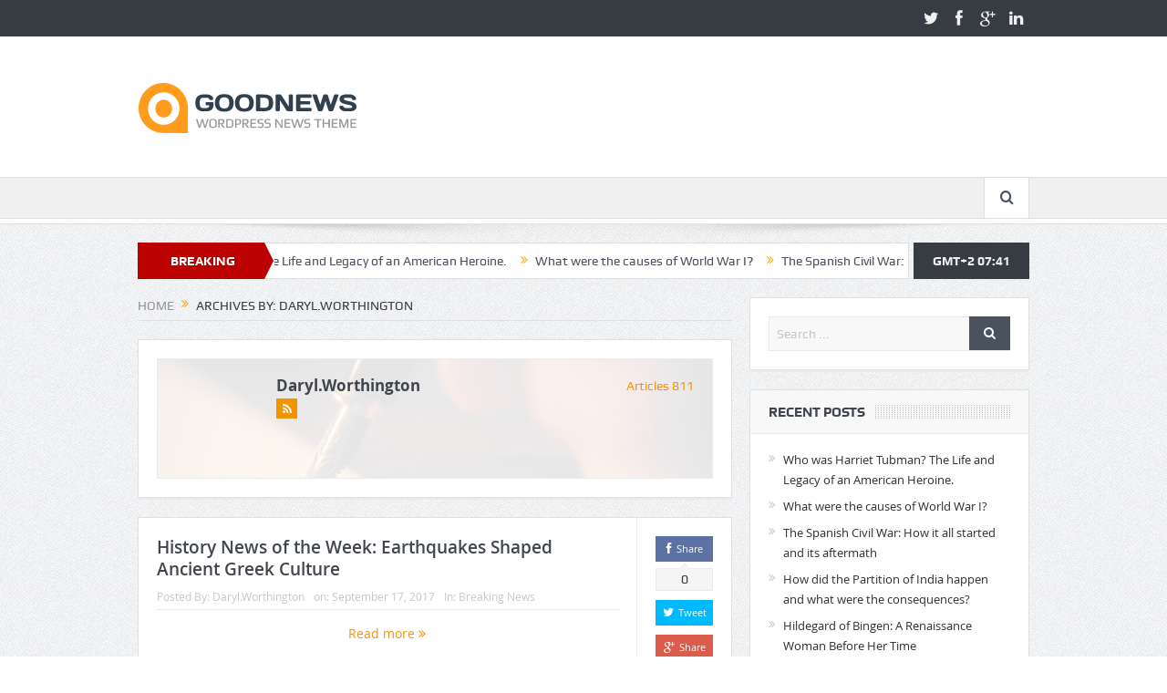

--- FILE ---
content_type: text/html; charset=UTF-8
request_url: https://www.newhistorian.com/author/daryl-worthington/page/4/
body_size: 13350
content:
<!DOCTYPE html>
<!--[if lt IE 7]>      <html class="no-js lt-ie9 lt-ie8 lt-ie7" lang="en-US"> <![endif]-->
<!--[if IE 7]>         <html class="no-js lt-ie9 lt-ie8" lang="en-US"> <![endif]-->
<!--[if IE 8]>         <html class="no-js lt-ie9" lang="en-US"> <![endif]-->
<!--[if gt IE 8]><!--> <html class="no-js" lang="en-US"> <!--<![endif]-->
    <head>
	<meta charset="UTF-8" />
        <meta http-equiv="X-UA-Compatible" content="IE=edge,chrome=1">
	<title>Daryl.Worthington, Author at New Historian - Page 4 of 82</title>
	<link rel="profile" href="http://gmpg.org/xfn/11">
	<link rel="pingback" href="https://www.newhistorian.com/xmlrpc.php">

<meta name="viewport" content="width=device-width, initial-scale=1, maximum-scale=1">
<link rel="shortcut icon" href="" />
<link rel="apple-touch-icon" href="https://www.newhistorian.com/wp-content/themes/goodnews5/apple-touch-icon-precomposed.png" />

<link rel="pingback" href="https://www.newhistorian.com/xmlrpc.php" />
        <!--[if lt IE 9]>
	<script src="https://www.newhistorian.com/wp-content/themes/goodnews5/framework/helpers/js/html5.js"></script>
	<script src="https://www.newhistorian.com/wp-content/themes/goodnews5/framework/helpers/js/IE9.js"></script>
	<![endif]-->
	<meta name='robots' content='index, follow, max-image-preview:large, max-snippet:-1, max-video-preview:-1' />

	<!-- This site is optimized with the Yoast SEO plugin v20.2.1 - https://yoast.com/wordpress/plugins/seo/ -->
	<link rel="canonical" href="https://www.newhistorian.com/author/daryl-worthington/page/4/" />
	<link rel="prev" href="https://www.newhistorian.com/author/daryl-worthington/page/3/" />
	<link rel="next" href="https://www.newhistorian.com/author/daryl-worthington/page/5/" />
	<meta property="og:locale" content="en_US" />
	<meta property="og:type" content="profile" />
	<meta property="og:title" content="Daryl.Worthington, Author at New Historian - Page 4 of 82" />
	<meta property="og:url" content="https://www.newhistorian.com/author/daryl-worthington/" />
	<meta property="og:site_name" content="New Historian" />
	<meta property="og:image" content="https://secure.gravatar.com/avatar/?s=500&d=mm&r=g" />
	<meta name="twitter:card" content="summary_large_image" />
	<script type="application/ld+json" class="yoast-schema-graph">{"@context":"https://schema.org","@graph":[{"@type":"ProfilePage","@id":"https://www.newhistorian.com/author/daryl-worthington/","url":"https://www.newhistorian.com/author/daryl-worthington/page/4/","name":"Daryl.Worthington, Author at New Historian - Page 4 of 82","isPartOf":{"@id":"https://www.newhistorian.com/#website"},"primaryImageOfPage":{"@id":"https://www.newhistorian.com/author/daryl-worthington/page/4/#primaryimage"},"image":{"@id":"https://www.newhistorian.com/author/daryl-worthington/page/4/#primaryimage"},"thumbnailUrl":"https://www.newhistorian.com/wp-content/uploads/2017/09/721-Grece-1.jpg","breadcrumb":{"@id":"https://www.newhistorian.com/author/daryl-worthington/page/4/#breadcrumb"},"inLanguage":"en-US","potentialAction":[{"@type":"ReadAction","target":["https://www.newhistorian.com/author/daryl-worthington/page/4/"]}]},{"@type":"ImageObject","inLanguage":"en-US","@id":"https://www.newhistorian.com/author/daryl-worthington/page/4/#primaryimage","url":"https://www.newhistorian.com/wp-content/uploads/2017/09/721-Grece-1.jpg","contentUrl":"https://www.newhistorian.com/wp-content/uploads/2017/09/721-Grece-1.jpg","width":800,"height":536,"caption":""},{"@type":"BreadcrumbList","@id":"https://www.newhistorian.com/author/daryl-worthington/page/4/#breadcrumb","itemListElement":[{"@type":"ListItem","position":1,"name":"Home","item":"https://www.newhistorian.com/"},{"@type":"ListItem","position":2,"name":"Archives for Daryl.Worthington"}]},{"@type":"WebSite","@id":"https://www.newhistorian.com/#website","url":"https://www.newhistorian.com/","name":"New Historian","description":"Just another WordPress site","potentialAction":[{"@type":"SearchAction","target":{"@type":"EntryPoint","urlTemplate":"https://www.newhistorian.com/?s={search_term_string}"},"query-input":"required name=search_term_string"}],"inLanguage":"en-US"},{"@type":"Person","@id":"https://www.newhistorian.com/#/schema/person/58c265bc8b8581101018edd83a60afef","name":"Daryl.Worthington","image":{"@type":"ImageObject","inLanguage":"en-US","@id":"https://www.newhistorian.com/#/schema/person/image/","url":"https://secure.gravatar.com/avatar/?s=96&d=mm&r=g","contentUrl":"https://secure.gravatar.com/avatar/?s=96&d=mm&r=g","caption":"Daryl.Worthington"},"mainEntityOfPage":{"@id":"https://www.newhistorian.com/author/daryl-worthington/"}}]}</script>
	<!-- / Yoast SEO plugin. -->


<link rel='dns-prefetch' href='//www.newhistorian.com' />
<link rel="alternate" type="application/rss+xml" title="New Historian &raquo; Feed" href="https://www.newhistorian.com/feed/" />
<link rel="alternate" type="application/rss+xml" title="New Historian &raquo; Comments Feed" href="https://www.newhistorian.com/comments/feed/" />
<link rel="alternate" type="application/rss+xml" title="New Historian &raquo; Posts by Daryl.Worthington Feed" href="https://www.newhistorian.com/author/daryl-worthington/feed/" />
<script type="text/javascript">
window._wpemojiSettings = {"baseUrl":"https:\/\/s.w.org\/images\/core\/emoji\/14.0.0\/72x72\/","ext":".png","svgUrl":"https:\/\/s.w.org\/images\/core\/emoji\/14.0.0\/svg\/","svgExt":".svg","source":{"concatemoji":"https:\/\/www.newhistorian.com\/wp-includes\/js\/wp-emoji-release.min.js?ver=6.1.4"}};
/*! This file is auto-generated */
!function(e,a,t){var n,r,o,i=a.createElement("canvas"),p=i.getContext&&i.getContext("2d");function s(e,t){var a=String.fromCharCode,e=(p.clearRect(0,0,i.width,i.height),p.fillText(a.apply(this,e),0,0),i.toDataURL());return p.clearRect(0,0,i.width,i.height),p.fillText(a.apply(this,t),0,0),e===i.toDataURL()}function c(e){var t=a.createElement("script");t.src=e,t.defer=t.type="text/javascript",a.getElementsByTagName("head")[0].appendChild(t)}for(o=Array("flag","emoji"),t.supports={everything:!0,everythingExceptFlag:!0},r=0;r<o.length;r++)t.supports[o[r]]=function(e){if(p&&p.fillText)switch(p.textBaseline="top",p.font="600 32px Arial",e){case"flag":return s([127987,65039,8205,9895,65039],[127987,65039,8203,9895,65039])?!1:!s([55356,56826,55356,56819],[55356,56826,8203,55356,56819])&&!s([55356,57332,56128,56423,56128,56418,56128,56421,56128,56430,56128,56423,56128,56447],[55356,57332,8203,56128,56423,8203,56128,56418,8203,56128,56421,8203,56128,56430,8203,56128,56423,8203,56128,56447]);case"emoji":return!s([129777,127995,8205,129778,127999],[129777,127995,8203,129778,127999])}return!1}(o[r]),t.supports.everything=t.supports.everything&&t.supports[o[r]],"flag"!==o[r]&&(t.supports.everythingExceptFlag=t.supports.everythingExceptFlag&&t.supports[o[r]]);t.supports.everythingExceptFlag=t.supports.everythingExceptFlag&&!t.supports.flag,t.DOMReady=!1,t.readyCallback=function(){t.DOMReady=!0},t.supports.everything||(n=function(){t.readyCallback()},a.addEventListener?(a.addEventListener("DOMContentLoaded",n,!1),e.addEventListener("load",n,!1)):(e.attachEvent("onload",n),a.attachEvent("onreadystatechange",function(){"complete"===a.readyState&&t.readyCallback()})),(e=t.source||{}).concatemoji?c(e.concatemoji):e.wpemoji&&e.twemoji&&(c(e.twemoji),c(e.wpemoji)))}(window,document,window._wpemojiSettings);
</script>
<style type="text/css">
img.wp-smiley,
img.emoji {
	display: inline !important;
	border: none !important;
	box-shadow: none !important;
	height: 1em !important;
	width: 1em !important;
	margin: 0 0.07em !important;
	vertical-align: -0.1em !important;
	background: none !important;
	padding: 0 !important;
}
</style>
	<link rel='stylesheet' id='layerslider-css' href='https://www.newhistorian.com/wp-content/plugins/LayerSlider/static/layerslider/css/layerslider.css?ver=6.7.6' type='text/css' media='all' />
<link rel='stylesheet' id='wp-block-library-css' href='https://www.newhistorian.com/wp-includes/css/dist/block-library/style.min.css?ver=6.1.4' type='text/css' media='all' />
<link rel='stylesheet' id='classic-theme-styles-css' href='https://www.newhistorian.com/wp-includes/css/classic-themes.min.css?ver=1' type='text/css' media='all' />
<style id='global-styles-inline-css' type='text/css'>
body{--wp--preset--color--black: #000000;--wp--preset--color--cyan-bluish-gray: #abb8c3;--wp--preset--color--white: #ffffff;--wp--preset--color--pale-pink: #f78da7;--wp--preset--color--vivid-red: #cf2e2e;--wp--preset--color--luminous-vivid-orange: #ff6900;--wp--preset--color--luminous-vivid-amber: #fcb900;--wp--preset--color--light-green-cyan: #7bdcb5;--wp--preset--color--vivid-green-cyan: #00d084;--wp--preset--color--pale-cyan-blue: #8ed1fc;--wp--preset--color--vivid-cyan-blue: #0693e3;--wp--preset--color--vivid-purple: #9b51e0;--wp--preset--gradient--vivid-cyan-blue-to-vivid-purple: linear-gradient(135deg,rgba(6,147,227,1) 0%,rgb(155,81,224) 100%);--wp--preset--gradient--light-green-cyan-to-vivid-green-cyan: linear-gradient(135deg,rgb(122,220,180) 0%,rgb(0,208,130) 100%);--wp--preset--gradient--luminous-vivid-amber-to-luminous-vivid-orange: linear-gradient(135deg,rgba(252,185,0,1) 0%,rgba(255,105,0,1) 100%);--wp--preset--gradient--luminous-vivid-orange-to-vivid-red: linear-gradient(135deg,rgba(255,105,0,1) 0%,rgb(207,46,46) 100%);--wp--preset--gradient--very-light-gray-to-cyan-bluish-gray: linear-gradient(135deg,rgb(238,238,238) 0%,rgb(169,184,195) 100%);--wp--preset--gradient--cool-to-warm-spectrum: linear-gradient(135deg,rgb(74,234,220) 0%,rgb(151,120,209) 20%,rgb(207,42,186) 40%,rgb(238,44,130) 60%,rgb(251,105,98) 80%,rgb(254,248,76) 100%);--wp--preset--gradient--blush-light-purple: linear-gradient(135deg,rgb(255,206,236) 0%,rgb(152,150,240) 100%);--wp--preset--gradient--blush-bordeaux: linear-gradient(135deg,rgb(254,205,165) 0%,rgb(254,45,45) 50%,rgb(107,0,62) 100%);--wp--preset--gradient--luminous-dusk: linear-gradient(135deg,rgb(255,203,112) 0%,rgb(199,81,192) 50%,rgb(65,88,208) 100%);--wp--preset--gradient--pale-ocean: linear-gradient(135deg,rgb(255,245,203) 0%,rgb(182,227,212) 50%,rgb(51,167,181) 100%);--wp--preset--gradient--electric-grass: linear-gradient(135deg,rgb(202,248,128) 0%,rgb(113,206,126) 100%);--wp--preset--gradient--midnight: linear-gradient(135deg,rgb(2,3,129) 0%,rgb(40,116,252) 100%);--wp--preset--duotone--dark-grayscale: url('#wp-duotone-dark-grayscale');--wp--preset--duotone--grayscale: url('#wp-duotone-grayscale');--wp--preset--duotone--purple-yellow: url('#wp-duotone-purple-yellow');--wp--preset--duotone--blue-red: url('#wp-duotone-blue-red');--wp--preset--duotone--midnight: url('#wp-duotone-midnight');--wp--preset--duotone--magenta-yellow: url('#wp-duotone-magenta-yellow');--wp--preset--duotone--purple-green: url('#wp-duotone-purple-green');--wp--preset--duotone--blue-orange: url('#wp-duotone-blue-orange');--wp--preset--font-size--small: 13px;--wp--preset--font-size--medium: 20px;--wp--preset--font-size--large: 36px;--wp--preset--font-size--x-large: 42px;--wp--preset--spacing--20: 0.44rem;--wp--preset--spacing--30: 0.67rem;--wp--preset--spacing--40: 1rem;--wp--preset--spacing--50: 1.5rem;--wp--preset--spacing--60: 2.25rem;--wp--preset--spacing--70: 3.38rem;--wp--preset--spacing--80: 5.06rem;}:where(.is-layout-flex){gap: 0.5em;}body .is-layout-flow > .alignleft{float: left;margin-inline-start: 0;margin-inline-end: 2em;}body .is-layout-flow > .alignright{float: right;margin-inline-start: 2em;margin-inline-end: 0;}body .is-layout-flow > .aligncenter{margin-left: auto !important;margin-right: auto !important;}body .is-layout-constrained > .alignleft{float: left;margin-inline-start: 0;margin-inline-end: 2em;}body .is-layout-constrained > .alignright{float: right;margin-inline-start: 2em;margin-inline-end: 0;}body .is-layout-constrained > .aligncenter{margin-left: auto !important;margin-right: auto !important;}body .is-layout-constrained > :where(:not(.alignleft):not(.alignright):not(.alignfull)){max-width: var(--wp--style--global--content-size);margin-left: auto !important;margin-right: auto !important;}body .is-layout-constrained > .alignwide{max-width: var(--wp--style--global--wide-size);}body .is-layout-flex{display: flex;}body .is-layout-flex{flex-wrap: wrap;align-items: center;}body .is-layout-flex > *{margin: 0;}:where(.wp-block-columns.is-layout-flex){gap: 2em;}.has-black-color{color: var(--wp--preset--color--black) !important;}.has-cyan-bluish-gray-color{color: var(--wp--preset--color--cyan-bluish-gray) !important;}.has-white-color{color: var(--wp--preset--color--white) !important;}.has-pale-pink-color{color: var(--wp--preset--color--pale-pink) !important;}.has-vivid-red-color{color: var(--wp--preset--color--vivid-red) !important;}.has-luminous-vivid-orange-color{color: var(--wp--preset--color--luminous-vivid-orange) !important;}.has-luminous-vivid-amber-color{color: var(--wp--preset--color--luminous-vivid-amber) !important;}.has-light-green-cyan-color{color: var(--wp--preset--color--light-green-cyan) !important;}.has-vivid-green-cyan-color{color: var(--wp--preset--color--vivid-green-cyan) !important;}.has-pale-cyan-blue-color{color: var(--wp--preset--color--pale-cyan-blue) !important;}.has-vivid-cyan-blue-color{color: var(--wp--preset--color--vivid-cyan-blue) !important;}.has-vivid-purple-color{color: var(--wp--preset--color--vivid-purple) !important;}.has-black-background-color{background-color: var(--wp--preset--color--black) !important;}.has-cyan-bluish-gray-background-color{background-color: var(--wp--preset--color--cyan-bluish-gray) !important;}.has-white-background-color{background-color: var(--wp--preset--color--white) !important;}.has-pale-pink-background-color{background-color: var(--wp--preset--color--pale-pink) !important;}.has-vivid-red-background-color{background-color: var(--wp--preset--color--vivid-red) !important;}.has-luminous-vivid-orange-background-color{background-color: var(--wp--preset--color--luminous-vivid-orange) !important;}.has-luminous-vivid-amber-background-color{background-color: var(--wp--preset--color--luminous-vivid-amber) !important;}.has-light-green-cyan-background-color{background-color: var(--wp--preset--color--light-green-cyan) !important;}.has-vivid-green-cyan-background-color{background-color: var(--wp--preset--color--vivid-green-cyan) !important;}.has-pale-cyan-blue-background-color{background-color: var(--wp--preset--color--pale-cyan-blue) !important;}.has-vivid-cyan-blue-background-color{background-color: var(--wp--preset--color--vivid-cyan-blue) !important;}.has-vivid-purple-background-color{background-color: var(--wp--preset--color--vivid-purple) !important;}.has-black-border-color{border-color: var(--wp--preset--color--black) !important;}.has-cyan-bluish-gray-border-color{border-color: var(--wp--preset--color--cyan-bluish-gray) !important;}.has-white-border-color{border-color: var(--wp--preset--color--white) !important;}.has-pale-pink-border-color{border-color: var(--wp--preset--color--pale-pink) !important;}.has-vivid-red-border-color{border-color: var(--wp--preset--color--vivid-red) !important;}.has-luminous-vivid-orange-border-color{border-color: var(--wp--preset--color--luminous-vivid-orange) !important;}.has-luminous-vivid-amber-border-color{border-color: var(--wp--preset--color--luminous-vivid-amber) !important;}.has-light-green-cyan-border-color{border-color: var(--wp--preset--color--light-green-cyan) !important;}.has-vivid-green-cyan-border-color{border-color: var(--wp--preset--color--vivid-green-cyan) !important;}.has-pale-cyan-blue-border-color{border-color: var(--wp--preset--color--pale-cyan-blue) !important;}.has-vivid-cyan-blue-border-color{border-color: var(--wp--preset--color--vivid-cyan-blue) !important;}.has-vivid-purple-border-color{border-color: var(--wp--preset--color--vivid-purple) !important;}.has-vivid-cyan-blue-to-vivid-purple-gradient-background{background: var(--wp--preset--gradient--vivid-cyan-blue-to-vivid-purple) !important;}.has-light-green-cyan-to-vivid-green-cyan-gradient-background{background: var(--wp--preset--gradient--light-green-cyan-to-vivid-green-cyan) !important;}.has-luminous-vivid-amber-to-luminous-vivid-orange-gradient-background{background: var(--wp--preset--gradient--luminous-vivid-amber-to-luminous-vivid-orange) !important;}.has-luminous-vivid-orange-to-vivid-red-gradient-background{background: var(--wp--preset--gradient--luminous-vivid-orange-to-vivid-red) !important;}.has-very-light-gray-to-cyan-bluish-gray-gradient-background{background: var(--wp--preset--gradient--very-light-gray-to-cyan-bluish-gray) !important;}.has-cool-to-warm-spectrum-gradient-background{background: var(--wp--preset--gradient--cool-to-warm-spectrum) !important;}.has-blush-light-purple-gradient-background{background: var(--wp--preset--gradient--blush-light-purple) !important;}.has-blush-bordeaux-gradient-background{background: var(--wp--preset--gradient--blush-bordeaux) !important;}.has-luminous-dusk-gradient-background{background: var(--wp--preset--gradient--luminous-dusk) !important;}.has-pale-ocean-gradient-background{background: var(--wp--preset--gradient--pale-ocean) !important;}.has-electric-grass-gradient-background{background: var(--wp--preset--gradient--electric-grass) !important;}.has-midnight-gradient-background{background: var(--wp--preset--gradient--midnight) !important;}.has-small-font-size{font-size: var(--wp--preset--font-size--small) !important;}.has-medium-font-size{font-size: var(--wp--preset--font-size--medium) !important;}.has-large-font-size{font-size: var(--wp--preset--font-size--large) !important;}.has-x-large-font-size{font-size: var(--wp--preset--font-size--x-large) !important;}
.wp-block-navigation a:where(:not(.wp-element-button)){color: inherit;}
:where(.wp-block-columns.is-layout-flex){gap: 2em;}
.wp-block-pullquote{font-size: 1.5em;line-height: 1.6;}
</style>
<link rel='stylesheet' id='contact-form-7-css' href='https://www.newhistorian.com/wp-content/plugins/contact-form-7/includes/css/styles.css?ver=5.7.4' type='text/css' media='all' />
<link rel='stylesheet' id='rs-plugin-settings-css' href='https://www.newhistorian.com/wp-content/plugins/revslider/public/assets/css/settings.css?ver=5.4.8.1' type='text/css' media='all' />
<style id='rs-plugin-settings-inline-css' type='text/css'>
#rs-demo-id {}
</style>
<link rel='stylesheet' id='simple_responsive_stylesheet-css' href='https://www.newhistorian.com/wp-content/plugins/vc-simple-all-responsive/assets/media.css?ver=6.1.4' type='text/css' media='all' />
<link rel='stylesheet' id='plugins-css' href='https://www.newhistorian.com/wp-content/themes/goodnews5/css/plugins.css?ver=6.1.4' type='text/css' media='all' />
<link rel='stylesheet' id='main-css' href='https://www.newhistorian.com/wp-content/themes/goodnews5/css/main.css?ver=6.1.4' type='text/css' media='all' />
<link rel='stylesheet' id='responsive-css' href='https://www.newhistorian.com/wp-content/themes/goodnews5/css/media.css?ver=6.1.4' type='text/css' media='all' />
<link rel='stylesheet' id='style-css' href='https://www.newhistorian.com/wp-content/themes/goodnews5/style.css?ver=6.1.4' type='text/css' media='all' />
<script type='text/javascript' id='layerslider-greensock-js-extra'>
/* <![CDATA[ */
var LS_Meta = {"v":"6.7.6"};
/* ]]> */
</script>
<script type='text/javascript' src='https://www.newhistorian.com/wp-content/plugins/LayerSlider/static/layerslider/js/greensock.js?ver=1.19.0' id='layerslider-greensock-js'></script>
<script type='text/javascript' src='https://www.newhistorian.com/wp-includes/js/jquery/jquery.min.js?ver=3.6.1' id='jquery-core-js'></script>
<script type='text/javascript' src='https://www.newhistorian.com/wp-includes/js/jquery/jquery-migrate.min.js?ver=3.3.2' id='jquery-migrate-js'></script>
<script type='text/javascript' src='https://www.newhistorian.com/wp-content/plugins/LayerSlider/static/layerslider/js/layerslider.kreaturamedia.jquery.js?ver=6.7.6' id='layerslider-js'></script>
<script type='text/javascript' src='https://www.newhistorian.com/wp-content/plugins/LayerSlider/static/layerslider/js/layerslider.transitions.js?ver=6.7.6' id='layerslider-transitions-js'></script>
<script type='text/javascript' src='https://www.newhistorian.com/wp-content/plugins/revslider/public/assets/js/jquery.themepunch.tools.min.js?ver=5.4.8.1' id='tp-tools-js'></script>
<script type='text/javascript' src='https://www.newhistorian.com/wp-content/plugins/revslider/public/assets/js/jquery.themepunch.revolution.min.js?ver=5.4.8.1' id='revmin-js'></script>
<meta name="generator" content="Powered by LayerSlider 6.7.6 - Multi-Purpose, Responsive, Parallax, Mobile-Friendly Slider Plugin for WordPress." />
<!-- LayerSlider updates and docs at: https://layerslider.kreaturamedia.com -->
<link rel="https://api.w.org/" href="https://www.newhistorian.com/wp-json/" /><link rel="alternate" type="application/json" href="https://www.newhistorian.com/wp-json/wp/v2/users/10" /><link rel="EditURI" type="application/rsd+xml" title="RSD" href="https://www.newhistorian.com/xmlrpc.php?rsd" />
<link rel="wlwmanifest" type="application/wlwmanifest+xml" href="https://www.newhistorian.com/wp-includes/wlwmanifest.xml" />
<meta name="generator" content="WordPress 6.1.4" />
<style type="text/css">.recentcomments a{display:inline !important;padding:0 !important;margin:0 !important;}</style><meta name="generator" content="Powered by WPBakery Page Builder - drag and drop page builder for WordPress."/>
<!--[if lte IE 9]><link rel="stylesheet" type="text/css" href="https://www.newhistorian.com/wp-content/plugins/js_composer/assets/css/vc_lte_ie9.min.css" media="screen"><![endif]--><!-- There is no amphtml version available for this URL. --><meta name="generator" content="Powered by Slider Revolution 5.4.8.1 - responsive, Mobile-Friendly Slider Plugin for WordPress with comfortable drag and drop interface." />
<script type="text/javascript">function setREVStartSize(e){									
						try{ e.c=jQuery(e.c);var i=jQuery(window).width(),t=9999,r=0,n=0,l=0,f=0,s=0,h=0;
							if(e.responsiveLevels&&(jQuery.each(e.responsiveLevels,function(e,f){f>i&&(t=r=f,l=e),i>f&&f>r&&(r=f,n=e)}),t>r&&(l=n)),f=e.gridheight[l]||e.gridheight[0]||e.gridheight,s=e.gridwidth[l]||e.gridwidth[0]||e.gridwidth,h=i/s,h=h>1?1:h,f=Math.round(h*f),"fullscreen"==e.sliderLayout){var u=(e.c.width(),jQuery(window).height());if(void 0!=e.fullScreenOffsetContainer){var c=e.fullScreenOffsetContainer.split(",");if (c) jQuery.each(c,function(e,i){u=jQuery(i).length>0?u-jQuery(i).outerHeight(!0):u}),e.fullScreenOffset.split("%").length>1&&void 0!=e.fullScreenOffset&&e.fullScreenOffset.length>0?u-=jQuery(window).height()*parseInt(e.fullScreenOffset,0)/100:void 0!=e.fullScreenOffset&&e.fullScreenOffset.length>0&&(u-=parseInt(e.fullScreenOffset,0))}f=u}else void 0!=e.minHeight&&f<e.minHeight&&(f=e.minHeight);e.c.closest(".rev_slider_wrapper").css({height:f})					
						}catch(d){console.log("Failure at Presize of Slider:"+d)}						
					};</script>
<style type="text/css" title="dynamic-css" class="options-output">body{color:#8e8e8e;}</style><style type="text/css">
    
.header > .inner, .header .logo {
line-height: 154px;
height: 154px;
}
/* Category background */
</style>
<noscript><style type="text/css"> .wpb_animate_when_almost_visible { opacity: 1; }</style></noscript>    </head>
    <body class="archive paged author author-daryl-worthington author-10 paged-4 author-paged-4 right-sidebar fade-imgs-in-appear navigation_highlight_ancestor time_in_twelve_format wpb-js-composer js-comp-ver-5.6 vc_responsive" itemscope="itemscope" itemtype="http://schema.org/WebPage">
    
        <!--[if lt IE 7]>
            <p class="browsehappy">You are using an <strong>outdated</strong> browser. Please <a href="http://browsehappy.com/">upgrade your browser</a> to improve your experience.</p>
        <![endif]-->
        <div class="boxed-wrap clearfix">
	    <div id="header-wrapper">
                         <div class="topbar">
  <div class="inner">
            <div class="top-left-content">
                 
                         </div> <!--tb left-->
        <div class="top-right-content">
            		    <ul class="mom-social-icons">
                    <li class="twitter"><a target="_blank" class="vector_icon" href="#"><i class="fa-icon-twitter"></i></a></li>
        
                <li class="facebook"><a target="_blank" class="vector_icon" href="#"><i class="fa-icon-facebook "></i></a></li>        
        
                   <li class="gplus"><a target="_blank" class="vector_icon" href="#" ><i class="fa-icon-google-plus"></i></a></li>     
        
                        <li class="linkedin"><a target="_blank" class="vector_icon" href="#"><i class="fa-icon-linkedin"></i></a></li>
        
        
        
        
        

        

        
                        	
	    </ul>
                    </div> <!--tb right-->
</div>
 </div> <!--topbar-->
             <header class="header " itemscope="itemscope" itemtype="http://schema.org/WPHeader" role="banner">
                <div class="inner">
						                    <div class="logo">
					                    <a href="https://www.newhistorian.com">
		                                                    <img src="https://www.newhistorian.com/wp-content/themes/goodnews5/images/logo.png" alt="New Historian" width="241" height="60" />
                                                                                           <img class="mom_retina_logo" src="https://www.newhistorian.com/wp-content/themes/goodnews5/images/retina_logo.png" width="241" height="60" alt="New Historian" />
                                                		                    </a>

					
                    </div>
                                        <div class="header-right">
                                  		<div class="mom-e3lanat-wrap  ">
	<div class="mom-e3lanat " style="">
		<div class="mom-e3lanat-inner">
		
		</div>
	</div>	<!--Mom ads-->
	</div>
                    </div> <!--header right-->
                    
                <div class="clear"></div>
                </div>
            </header>
	    	    </div> <!--header wrap-->
                                    <nav id="navigation" itemtype="http://schema.org/SiteNavigationElement" itemscope="itemscope" role="navigation" class="dd-effect-slide ">
                <div class="navigation-inner">
                <div class="inner">
                                                            		    <div class="nav-buttons">
                                        		                        <span class="nav-button nav-search">
                        <i class="fa-icon-search"></i>
                    </span>
                    <div class="nb-inner-wrap search-wrap border-box">
                        <div class="nb-inner sw-inner">
                        <div class="search-form mom-search-form">
                            <form method="get" action="https://www.newhistorian.com">
                                <input class="sf" type="text" placeholder="Search ..." autocomplete="off" name="s">
                                <button class="button" type="submit"><i class="fa-icon-search"></i></button>
                            </form>
                            <span class="sf-loading"><img src="https://www.newhistorian.com/wp-content/themes/goodnews5/images/ajax-search-nav.gif" alt="loading..." width="16" height="16"></span>
                        </div>
                    <div class="ajax_search_results">
                    </div> <!--ajax search results-->
                    </div> <!--sw inner-->
                    </div> <!--search wrap-->
                    
        		    </div> <!--nav-buttons-->

                </div>
                </div> <!--nav inner-->
            </nav> <!--Navigation-->
            	    <div class="boxed-content-wrapper clearfix">
                        <div class="nav-shaddow"></div>
                         <div style="margin-top:-17px; margin-bottom:20px;"></div>
            
            <div class="inner">
                        
        <div class="breaking-news">
    <div class="the_ticker" >
    <div class="bn-title"><span>BREAKING NEWS</span></div>
    <div class="news-ticker " data-timeout="5000">
        <ul>
            <li><i class="fa-icon-double-angle-right"></i><a href="https://www.newhistorian.com/2019/03/19/who-was-harriet-tubman-the-life-and-legacy-of-an-american-heroine/">Who was Harriet Tubman? The Life and Legacy of an American Heroine.</a></li>
            <li><i class="fa-icon-double-angle-right"></i><a href="https://www.newhistorian.com/2019/03/11/what-were-the-causes-of-world-war-i/">What were the causes of World War I?</a></li>
            <li><i class="fa-icon-double-angle-right"></i><a href="https://www.newhistorian.com/2019/02/28/the-spanish-civil-war-how-it-all-started-and-its-aftermath/">The Spanish Civil War: How it all started and its aftermath</a></li>
            <li><i class="fa-icon-double-angle-right"></i><a href="https://www.newhistorian.com/2019/02/19/how-did-the-partition-of-india-happen-and-what-were-the-consequences/">How did the Partition of India happen and what were the consequences?</a></li>
            <li><i class="fa-icon-double-angle-right"></i><a href="https://www.newhistorian.com/2019/02/13/hildegard-of-bingen-a-renaissance-woman-before-her-time/">Hildegard of Bingen: A Renaissance Woman Before Her Time</a></li>
            <li><i class="fa-icon-double-angle-right"></i><a href="https://www.newhistorian.com/2019/02/10/what-was-watergate/">What was Watergate?</a></li>
            <li><i class="fa-icon-double-angle-right"></i><a href="https://www.newhistorian.com/2019/01/30/seeking-refuge/">Seeking Refuge: International Refugee Policy and the Holocaust</a></li>
            <li><i class="fa-icon-double-angle-right"></i><a href="https://www.newhistorian.com/2019/01/29/how-did-switzerland-stay-neutral-during-world-war-ii/">How did Switzerland stay neutral during World War II?</a></li>
            <li><i class="fa-icon-double-angle-right"></i><a href="https://www.newhistorian.com/2019/01/23/lines-in-the-sand-part-2-the-mexican-american-war/">Lines In The Sand, part 2: The Mexican-American War</a></li>
            <li><i class="fa-icon-double-angle-right"></i><a href="https://www.newhistorian.com/2019/01/21/what-is-blackbirding/">What is “blackbirding”?</a></li>
        </ul>
    </div> <!--news ticker-->
    </div>
        <span class="current_time">    GMT+2 07:41      </span>
        </div> <!--breaking news-->
            </div>
            <div class="inner">
            <div class="main_container">
            <div class="main-col">
                <div class="category-title">
                    <div class="mom_breadcrumb breadcrumb breadcrumbs"><div class="breadcrumbs-plus">
<span itemscope itemtype="http://data-vocabulary.org/Breadcrumb"><a itemprop="url" href="https://www.newhistorian.com/" class="home"><span itemprop="title">Home</span></a></span> <span class='separator'><i class="sep fa-icon-double-angle-right"></i></span> Archives by: Daryl.Worthington</div></div>                                                        </div>
                                                
					<div class="base-box">
				<div class="single-author-box" >
					            <div class="base-box single-box about-the-author">
                <div class="author_avatar"><img alt='' src='https://secure.gravatar.com/avatar/?s=80&#038;d=mm&#038;r=g' srcset='https://secure.gravatar.com/avatar/?s=160&#038;d=mm&#038;r=g 2x' class='avatar avatar-80 photo avatar-default' height='80' width='80' loading='lazy' decoding='async'/></div>
                <div class="author_desc">
                    <h3 calss="vcard author"><span class="fn"><a href="https://www.newhistorian.com/author/daryl-worthington/">Daryl.Worthington</a></span> <span class="articles-count">Articles 811 </span></h3>
        <p>
			</p>
                 <div class="mom-socials-icons author-social-icons">
        <ul>
                                                                                                   <li class="rss"><a target="_blank" href="https://www.newhistorian.com/author/daryl-worthington/feed/"><i class="fa-icon-rss"></i></a></li>
                                                                                                                                                                        </u>

        <div class="clear"></div>
    </div>

                </div>
	            <div class="clear"></div>

            </div>
				</div>
			</div>
		                
                                
                                                        <div class="base-box blog-post default-blog-post bp-vertical-share  post-8379 post type-post status-publish format-standard has-post-thumbnail category-breaking-news tag-amphibians tag-ancient-greece tag-delphi tag-earthquake tag-nazi tag-oracle tag-teeth tag-vienna">
    <div class="bp-entry">
        <div class="bp-head">
            <h2><a href="https://www.newhistorian.com/2017/09/17/history-news-week-earthquakes-shaped-ancient-greek-culture/">History News of the Week: Earthquakes Shaped Ancient Greek Culture</a></h2>
            <div class="mom-post-meta bp-meta"><span class="author vcard" itemprop="author" itemscope itemtype="https://schema.org/Person">Posted By: <span class="fn" itemprop="name"><a href="https://www.newhistorian.com/author/daryl-worthington/">Daryl.Worthington</a></span></span><span>on: <time datetime="2017-09-17T22:54:50+00:00" class="updated">September 17, 2017</time></span><span>In: <a href="https://www.newhistorian.com/breaking-news/" title="View all posts in Breaking News">Breaking News</a></span><span></span></div>        </div> <!--blog post head-->
        <div class="bp-details">
	            <div class="post-img">
                <a href="https://www.newhistorian.com/2017/09/17/history-news-week-earthquakes-shaped-ancient-greek-culture/">
                	<img src="https://www.newhistorian.com/wp-content/uploads/2017/09/721-Grece-1.jpg" data-hidpi="https://www.newhistorian.com/wp-content/uploads/2017/09/721-Grece-1.jpg" alt="History News of the Week: Earthquakes Shaped Ancient Greek Culture" width="190" height="122">                </a>
                <span class="post-format-icon"></span>
            </div> <!--img-->
	                                                    <P>
                                    				   <a href="https://www.newhistorian.com/2017/09/17/history-news-week-earthquakes-shaped-ancient-greek-culture/" class="read-more-link">Read more <i class="fa-icon-double-angle-right"></i></a>
				</P>
                            </div> <!--details-->
    </div> <!--entry-->
               <div class="mom-social-share ss-vertical border-box php-share" data-id="8379">
                    <div class="ss-icon facebook">
                <a href="#" onclick="window.open('http://www.facebook.com/sharer/sharer.php?u=https://www.newhistorian.com/2017/09/17/history-news-week-earthquakes-shaped-ancient-greek-culture/', 'Share This', 'menubar=no,toolbar=no,resizable=no,scrollbars=no, width=600,height=455');"><span class="icon"><i class="fa-icon-facebook"></i>Share</span></a>
                <span class="count">0</span>
            </div> <!--icon-->
        
                    <div class="ss-icon twitter">
                <a href="http://twitter.com/share?text=History News of the Week: Earthquakes Shaped Ancient Greek Culture&url=https://www.newhistorian.com/2017/09/17/history-news-week-earthquakes-shaped-ancient-greek-culture/" onclick="window.open(this.href, 'Post this on twitter', 'menubar=no,toolbar=no,resizable=no,scrollbars=no,width=600,height=455');"><span class="icon"><i class="fa-icon-twitter"></i>Tweet</span></a>
            </div> <!--icon-->
        
                    <div class="ss-icon googleplus">
                <a href="https://plus.google.com/share?url=https://www.newhistorian.com/2017/09/17/history-news-week-earthquakes-shaped-ancient-greek-culture/"
onclick="window.open(this.href, '', 'menubar=no,toolbar=no,resizable=no,scrollbars=no,height=455,width=600');return false"><span class="icon"><i class="fa-icon-google-plus"></i>Share</span></a>
            </div> <!--icon-->
                    </div> <!--social share-->
    <div class="clear"></div>

    <div class="clear"></div>
</div> <!--blog post-->
                                            <div class="base-box blog-post default-blog-post bp-vertical-share  post-8376 post type-post status-publish format-standard has-post-thumbnail category-breaking-news tag-bronze-age tag-hadrians-wall tag-history tag-stone-age tag-viking tag-warrior tag-women">
    <div class="bp-entry">
        <div class="bp-head">
            <h2><a href="https://www.newhistorian.com/2017/09/10/history-news-week-viking-women-cultural-exchange-bronze-age-discovery-hadrians-wall/">History News of the Week – Viking Women, Cultural Exchange in the Bronze Age and a Discovery at Hadrian’s Wall</a></h2>
            <div class="mom-post-meta bp-meta"><span class="author vcard" itemprop="author" itemscope itemtype="https://schema.org/Person">Posted By: <span class="fn" itemprop="name"><a href="https://www.newhistorian.com/author/daryl-worthington/">Daryl.Worthington</a></span></span><span>on: <time datetime="2017-09-10T21:47:23+00:00" class="updated">September 10, 2017</time></span><span>In: <a href="https://www.newhistorian.com/breaking-news/" title="View all posts in Breaking News">Breaking News</a></span><span></span></div>        </div> <!--blog post head-->
        <div class="bp-details">
	            <div class="post-img">
                <a href="https://www.newhistorian.com/2017/09/10/history-news-week-viking-women-cultural-exchange-bronze-age-discovery-hadrians-wall/">
                	<img src="https://www.newhistorian.com/wp-content/uploads/2017/09/150037_web-1.jpg" data-hidpi="https://www.newhistorian.com/wp-content/uploads/2017/09/150037_web-1.jpg" alt="History News of the Week – Viking Women, Cultural Exchange in the Bronze Age and a Discovery at Hadrian’s Wall" width="190" height="122">                </a>
                <span class="post-format-icon"></span>
            </div> <!--img-->
	                                                    <P>
                                    				   <a href="https://www.newhistorian.com/2017/09/10/history-news-week-viking-women-cultural-exchange-bronze-age-discovery-hadrians-wall/" class="read-more-link">Read more <i class="fa-icon-double-angle-right"></i></a>
				</P>
                            </div> <!--details-->
    </div> <!--entry-->
               <div class="mom-social-share ss-vertical border-box php-share" data-id="8376">
                    <div class="ss-icon facebook">
                <a href="#" onclick="window.open('http://www.facebook.com/sharer/sharer.php?u=https://www.newhistorian.com/2017/09/10/history-news-week-viking-women-cultural-exchange-bronze-age-discovery-hadrians-wall/', 'Share This', 'menubar=no,toolbar=no,resizable=no,scrollbars=no, width=600,height=455');"><span class="icon"><i class="fa-icon-facebook"></i>Share</span></a>
                <span class="count">0</span>
            </div> <!--icon-->
        
                    <div class="ss-icon twitter">
                <a href="http://twitter.com/share?text=History News of the Week – Viking Women, Cultural Exchange in the Bronze Age and a Discovery at Hadrian’s Wall&url=https://www.newhistorian.com/2017/09/10/history-news-week-viking-women-cultural-exchange-bronze-age-discovery-hadrians-wall/" onclick="window.open(this.href, 'Post this on twitter', 'menubar=no,toolbar=no,resizable=no,scrollbars=no,width=600,height=455');"><span class="icon"><i class="fa-icon-twitter"></i>Tweet</span></a>
            </div> <!--icon-->
        
                    <div class="ss-icon googleplus">
                <a href="https://plus.google.com/share?url=https://www.newhistorian.com/2017/09/10/history-news-week-viking-women-cultural-exchange-bronze-age-discovery-hadrians-wall/"
onclick="window.open(this.href, '', 'menubar=no,toolbar=no,resizable=no,scrollbars=no,height=455,width=600');return false"><span class="icon"><i class="fa-icon-google-plus"></i>Share</span></a>
            </div> <!--icon-->
                    </div> <!--social share-->
    <div class="clear"></div>

    <div class="clear"></div>
</div> <!--blog post-->
                                            <div class="base-box blog-post default-blog-post bp-vertical-share  post-8372 post type-post status-publish format-standard has-post-thumbnail category-breaking-news tag-babylonian tag-confederate tag-dinosaur tag-sauropod tag-submarine tag-tablet tag-titanosaur tag-torpedo tag-trigonometric">
    <div class="bp-entry">
        <div class="bp-head">
            <h2><a href="https://www.newhistorian.com/2017/08/28/history-news-week-new-titanosaur-oldest-trigonometric-table-fate-h-l-hunley/">History News of the Week – A New Titanosaur, the Oldest Trigonometric Table, and the Fate of the H.L. Hunley</a></h2>
            <div class="mom-post-meta bp-meta"><span class="author vcard" itemprop="author" itemscope itemtype="https://schema.org/Person">Posted By: <span class="fn" itemprop="name"><a href="https://www.newhistorian.com/author/daryl-worthington/">Daryl.Worthington</a></span></span><span>on: <time datetime="2017-08-28T20:46:07+00:00" class="updated">August 28, 2017</time></span><span>In: <a href="https://www.newhistorian.com/breaking-news/" title="View all posts in Breaking News">Breaking News</a></span><span></span></div>        </div> <!--blog post head-->
        <div class="bp-details">
	            <div class="post-img">
                <a href="https://www.newhistorian.com/2017/08/28/history-news-week-new-titanosaur-oldest-trigonometric-table-fate-h-l-hunley/">
                	<img src="https://www.newhistorian.com/wp-content/uploads/2017/08/Plimpton-322-1.jpg" data-hidpi="https://www.newhistorian.com/wp-content/uploads/2017/08/Plimpton-322-1.jpg" alt="History News of the Week – A New Titanosaur, the Oldest Trigonometric Table, and the Fate of the H.L. Hunley" width="190" height="122">                </a>
                <span class="post-format-icon"></span>
            </div> <!--img-->
	                                                    <P>
                                    				   <a href="https://www.newhistorian.com/2017/08/28/history-news-week-new-titanosaur-oldest-trigonometric-table-fate-h-l-hunley/" class="read-more-link">Read more <i class="fa-icon-double-angle-right"></i></a>
				</P>
                            </div> <!--details-->
    </div> <!--entry-->
               <div class="mom-social-share ss-vertical border-box php-share" data-id="8372">
                    <div class="ss-icon facebook">
                <a href="#" onclick="window.open('http://www.facebook.com/sharer/sharer.php?u=https://www.newhistorian.com/2017/08/28/history-news-week-new-titanosaur-oldest-trigonometric-table-fate-h-l-hunley/', 'Share This', 'menubar=no,toolbar=no,resizable=no,scrollbars=no, width=600,height=455');"><span class="icon"><i class="fa-icon-facebook"></i>Share</span></a>
                <span class="count">0</span>
            </div> <!--icon-->
        
                    <div class="ss-icon twitter">
                <a href="http://twitter.com/share?text=History News of the Week – A New Titanosaur, the Oldest Trigonometric Table, and the Fate of the H.L. Hunley&url=https://www.newhistorian.com/2017/08/28/history-news-week-new-titanosaur-oldest-trigonometric-table-fate-h-l-hunley/" onclick="window.open(this.href, 'Post this on twitter', 'menubar=no,toolbar=no,resizable=no,scrollbars=no,width=600,height=455');"><span class="icon"><i class="fa-icon-twitter"></i>Tweet</span></a>
            </div> <!--icon-->
        
                    <div class="ss-icon googleplus">
                <a href="https://plus.google.com/share?url=https://www.newhistorian.com/2017/08/28/history-news-week-new-titanosaur-oldest-trigonometric-table-fate-h-l-hunley/"
onclick="window.open(this.href, '', 'menubar=no,toolbar=no,resizable=no,scrollbars=no,height=455,width=600');return false"><span class="icon"><i class="fa-icon-google-plus"></i>Share</span></a>
            </div> <!--icon-->
                    </div> <!--social share-->
    <div class="clear"></div>

    <div class="clear"></div>
</div> <!--blog post-->
                                            <div class="base-box blog-post default-blog-post bp-vertical-share  post-8369 post type-post status-publish format-standard has-post-thumbnail category-breaking-news tag-coins tag-hannibal tag-poison tag-roman tag-rome tag-shipwreck tag-spain tag-uss-indianapolis tag-water">
    <div class="bp-entry">
        <div class="bp-head">
            <h2><a href="https://www.newhistorian.com/2017/08/20/history-news-week-uss-indianapolis-discovered/">History News of the Week – USS Indianapolis Discovered</a></h2>
            <div class="mom-post-meta bp-meta"><span class="author vcard" itemprop="author" itemscope itemtype="https://schema.org/Person">Posted By: <span class="fn" itemprop="name"><a href="https://www.newhistorian.com/author/daryl-worthington/">Daryl.Worthington</a></span></span><span>on: <time datetime="2017-08-20T22:19:29+00:00" class="updated">August 20, 2017</time></span><span>In: <a href="https://www.newhistorian.com/breaking-news/" title="View all posts in Breaking News">Breaking News</a></span><span></span></div>        </div> <!--blog post head-->
        <div class="bp-details">
	            <div class="post-img">
                <a href="https://www.newhistorian.com/2017/08/20/history-news-week-uss-indianapolis-discovered/">
                	<img src="https://www.newhistorian.com/wp-content/uploads/2017/08/USS_Indianapolis_CA-35_underway_at_sea_in_1943-1944_NH_124466-1.jpg" data-hidpi="https://www.newhistorian.com/wp-content/uploads/2017/08/USS_Indianapolis_CA-35_underway_at_sea_in_1943-1944_NH_124466-1.jpg" alt="History News of the Week – USS Indianapolis Discovered" width="190" height="122">                </a>
                <span class="post-format-icon"></span>
            </div> <!--img-->
	                                                    <P>
                                    				   <a href="https://www.newhistorian.com/2017/08/20/history-news-week-uss-indianapolis-discovered/" class="read-more-link">Read more <i class="fa-icon-double-angle-right"></i></a>
				</P>
                            </div> <!--details-->
    </div> <!--entry-->
               <div class="mom-social-share ss-vertical border-box php-share" data-id="8369">
                    <div class="ss-icon facebook">
                <a href="#" onclick="window.open('http://www.facebook.com/sharer/sharer.php?u=https://www.newhistorian.com/2017/08/20/history-news-week-uss-indianapolis-discovered/', 'Share This', 'menubar=no,toolbar=no,resizable=no,scrollbars=no, width=600,height=455');"><span class="icon"><i class="fa-icon-facebook"></i>Share</span></a>
                <span class="count">0</span>
            </div> <!--icon-->
        
                    <div class="ss-icon twitter">
                <a href="http://twitter.com/share?text=History News of the Week – USS Indianapolis Discovered&url=https://www.newhistorian.com/2017/08/20/history-news-week-uss-indianapolis-discovered/" onclick="window.open(this.href, 'Post this on twitter', 'menubar=no,toolbar=no,resizable=no,scrollbars=no,width=600,height=455');"><span class="icon"><i class="fa-icon-twitter"></i>Tweet</span></a>
            </div> <!--icon-->
        
                    <div class="ss-icon googleplus">
                <a href="https://plus.google.com/share?url=https://www.newhistorian.com/2017/08/20/history-news-week-uss-indianapolis-discovered/"
onclick="window.open(this.href, '', 'menubar=no,toolbar=no,resizable=no,scrollbars=no,height=455,width=600');return false"><span class="icon"><i class="fa-icon-google-plus"></i>Share</span></a>
            </div> <!--icon-->
                    </div> <!--social share-->
    <div class="clear"></div>

    <div class="clear"></div>
</div> <!--blog post-->
                                            <div class="base-box blog-post default-blog-post bp-vertical-share  post-8366 post type-post status-publish format-standard has-post-thumbnail category-breaking-news tag-anti-fascists tag-battle-of-lewisham tag-eclipse tag-fascists tag-humans tag-migration tag-national-front tag-petroglyph">
    <div class="bp-entry">
        <div class="bp-head">
            <h2><a href="https://www.newhistorian.com/2017/08/13/history-news-week-ancient-petroglyph-depict-total-eclipse/">History News of the Week – Does an Ancient Petroglyph Depict a Total Eclipse?</a></h2>
            <div class="mom-post-meta bp-meta"><span class="author vcard" itemprop="author" itemscope itemtype="https://schema.org/Person">Posted By: <span class="fn" itemprop="name"><a href="https://www.newhistorian.com/author/daryl-worthington/">Daryl.Worthington</a></span></span><span>on: <time datetime="2017-08-13T21:39:42+00:00" class="updated">August 13, 2017</time></span><span>In: <a href="https://www.newhistorian.com/breaking-news/" title="View all posts in Breaking News">Breaking News</a></span><span></span></div>        </div> <!--blog post head-->
        <div class="bp-details">
	            <div class="post-img">
                <a href="https://www.newhistorian.com/2017/08/13/history-news-week-ancient-petroglyph-depict-total-eclipse/">
                	<img src="https://www.newhistorian.com/wp-content/uploads/2017/08/Possible-Eclipse-Petroglyph-in-Chaco-Canyon-1.jpg" data-hidpi="https://www.newhistorian.com/wp-content/uploads/2017/08/Possible-Eclipse-Petroglyph-in-Chaco-Canyon-1.jpg" alt="History News of the Week – Does an Ancient Petroglyph Depict a Total Eclipse?" width="190" height="122">                </a>
                <span class="post-format-icon"></span>
            </div> <!--img-->
	                                                    <P>
                                    				   <a href="https://www.newhistorian.com/2017/08/13/history-news-week-ancient-petroglyph-depict-total-eclipse/" class="read-more-link">Read more <i class="fa-icon-double-angle-right"></i></a>
				</P>
                            </div> <!--details-->
    </div> <!--entry-->
               <div class="mom-social-share ss-vertical border-box php-share" data-id="8366">
                    <div class="ss-icon facebook">
                <a href="#" onclick="window.open('http://www.facebook.com/sharer/sharer.php?u=https://www.newhistorian.com/2017/08/13/history-news-week-ancient-petroglyph-depict-total-eclipse/', 'Share This', 'menubar=no,toolbar=no,resizable=no,scrollbars=no, width=600,height=455');"><span class="icon"><i class="fa-icon-facebook"></i>Share</span></a>
                <span class="count">0</span>
            </div> <!--icon-->
        
                    <div class="ss-icon twitter">
                <a href="http://twitter.com/share?text=History News of the Week – Does an Ancient Petroglyph Depict a Total Eclipse?&url=https://www.newhistorian.com/2017/08/13/history-news-week-ancient-petroglyph-depict-total-eclipse/" onclick="window.open(this.href, 'Post this on twitter', 'menubar=no,toolbar=no,resizable=no,scrollbars=no,width=600,height=455');"><span class="icon"><i class="fa-icon-twitter"></i>Tweet</span></a>
            </div> <!--icon-->
        
                    <div class="ss-icon googleplus">
                <a href="https://plus.google.com/share?url=https://www.newhistorian.com/2017/08/13/history-news-week-ancient-petroglyph-depict-total-eclipse/"
onclick="window.open(this.href, '', 'menubar=no,toolbar=no,resizable=no,scrollbars=no,height=455,width=600');return false"><span class="icon"><i class="fa-icon-google-plus"></i>Share</span></a>
            </div> <!--icon-->
                    </div> <!--social share-->
    <div class="clear"></div>

    <div class="clear"></div>
</div> <!--blog post-->
                                            <div class="base-box blog-post default-blog-post bp-vertical-share  post-8363 post type-post status-publish format-standard has-post-thumbnail category-breaking-news tag-ancient-greece tag-bronze-age tag-england tag-environment tag-first-world-war tag-forest-conervation tag-minoans tag-mycenaeans tag-trenches">
    <div class="bp-entry">
        <div class="bp-head">
            <h2><a href="https://www.newhistorian.com/2017/08/06/history-news-week-minoans-mycenaeans-came/">History News of the Week – Where the Minoans and Mycenaeans came from</a></h2>
            <div class="mom-post-meta bp-meta"><span class="author vcard" itemprop="author" itemscope itemtype="https://schema.org/Person">Posted By: <span class="fn" itemprop="name"><a href="https://www.newhistorian.com/author/daryl-worthington/">Daryl.Worthington</a></span></span><span>on: <time datetime="2017-08-06T23:12:26+00:00" class="updated">August 06, 2017</time></span><span>In: <a href="https://www.newhistorian.com/breaking-news/" title="View all posts in Breaking News">Breaking News</a></span><span></span></div>        </div> <!--blog post head-->
        <div class="bp-details">
	            <div class="post-img">
                <a href="https://www.newhistorian.com/2017/08/06/history-news-week-minoans-mycenaeans-came/">
                	<img src="https://www.newhistorian.com/wp-content/uploads/2017/08/View-from-the-Canopy-Floor-in-the-Cloud-Forest-Sanctuary-Xalapa-Mexico-1.jpg" data-hidpi="https://www.newhistorian.com/wp-content/uploads/2017/08/View-from-the-Canopy-Floor-in-the-Cloud-Forest-Sanctuary-Xalapa-Mexico-1.jpg" alt="History News of the Week – Where the Minoans and Mycenaeans came from" width="190" height="122">                </a>
                <span class="post-format-icon"></span>
            </div> <!--img-->
	                                                    <P>
                                    				   <a href="https://www.newhistorian.com/2017/08/06/history-news-week-minoans-mycenaeans-came/" class="read-more-link">Read more <i class="fa-icon-double-angle-right"></i></a>
				</P>
                            </div> <!--details-->
    </div> <!--entry-->
               <div class="mom-social-share ss-vertical border-box php-share" data-id="8363">
                    <div class="ss-icon facebook">
                <a href="#" onclick="window.open('http://www.facebook.com/sharer/sharer.php?u=https://www.newhistorian.com/2017/08/06/history-news-week-minoans-mycenaeans-came/', 'Share This', 'menubar=no,toolbar=no,resizable=no,scrollbars=no, width=600,height=455');"><span class="icon"><i class="fa-icon-facebook"></i>Share</span></a>
                <span class="count">0</span>
            </div> <!--icon-->
        
                    <div class="ss-icon twitter">
                <a href="http://twitter.com/share?text=History News of the Week – Where the Minoans and Mycenaeans came from&url=https://www.newhistorian.com/2017/08/06/history-news-week-minoans-mycenaeans-came/" onclick="window.open(this.href, 'Post this on twitter', 'menubar=no,toolbar=no,resizable=no,scrollbars=no,width=600,height=455');"><span class="icon"><i class="fa-icon-twitter"></i>Tweet</span></a>
            </div> <!--icon-->
        
                    <div class="ss-icon googleplus">
                <a href="https://plus.google.com/share?url=https://www.newhistorian.com/2017/08/06/history-news-week-minoans-mycenaeans-came/"
onclick="window.open(this.href, '', 'menubar=no,toolbar=no,resizable=no,scrollbars=no,height=455,width=600');return false"><span class="icon"><i class="fa-icon-google-plus"></i>Share</span></a>
            </div> <!--icon-->
                    </div> <!--social share-->
    <div class="clear"></div>

    <div class="clear"></div>
</div> <!--blog post-->
                                            <div class="base-box blog-post default-blog-post bp-vertical-share  post-8360 post type-post status-publish format-standard has-post-thumbnail category-breaking-news tag-biblical tag-canaanites tag-dna tag-first-world-war tag-genome tag-iberia">
    <div class="bp-entry">
        <div class="bp-head">
            <h2><a href="https://www.newhistorian.com/2017/07/30/history-news-week-biblical-canaanites-modern-descendants/">History News of the Week: The Biblical Canaanites&#039; Modern Descendants</a></h2>
            <div class="mom-post-meta bp-meta"><span class="author vcard" itemprop="author" itemscope itemtype="https://schema.org/Person">Posted By: <span class="fn" itemprop="name"><a href="https://www.newhistorian.com/author/daryl-worthington/">Daryl.Worthington</a></span></span><span>on: <time datetime="2017-07-30T21:26:37+00:00" class="updated">July 30, 2017</time></span><span>In: <a href="https://www.newhistorian.com/breaking-news/" title="View all posts in Breaking News">Breaking News</a></span><span></span></div>        </div> <!--blog post head-->
        <div class="bp-details">
	            <div class="post-img">
                <a href="https://www.newhistorian.com/2017/07/30/history-news-week-biblical-canaanites-modern-descendants/">
                	<img src="https://www.newhistorian.com/wp-content/uploads/2017/07/Bronze-Age-Iberia-Received-Fewer-Steppe-Invaders-Than-the-Rest-of-Europe-1.jpg" data-hidpi="https://www.newhistorian.com/wp-content/uploads/2017/07/Bronze-Age-Iberia-Received-Fewer-Steppe-Invaders-Than-the-Rest-of-Europe-1.jpg" alt="History News of the Week: The Biblical Canaanites&#039; Modern Descendants" width="190" height="122">                </a>
                <span class="post-format-icon"></span>
            </div> <!--img-->
	                                                    <P>
                                    				   <a href="https://www.newhistorian.com/2017/07/30/history-news-week-biblical-canaanites-modern-descendants/" class="read-more-link">Read more <i class="fa-icon-double-angle-right"></i></a>
				</P>
                            </div> <!--details-->
    </div> <!--entry-->
               <div class="mom-social-share ss-vertical border-box php-share" data-id="8360">
                    <div class="ss-icon facebook">
                <a href="#" onclick="window.open('http://www.facebook.com/sharer/sharer.php?u=https://www.newhistorian.com/2017/07/30/history-news-week-biblical-canaanites-modern-descendants/', 'Share This', 'menubar=no,toolbar=no,resizable=no,scrollbars=no, width=600,height=455');"><span class="icon"><i class="fa-icon-facebook"></i>Share</span></a>
                <span class="count">0</span>
            </div> <!--icon-->
        
                    <div class="ss-icon twitter">
                <a href="http://twitter.com/share?text=History News of the Week: The Biblical Canaanites&#039; Modern Descendants&url=https://www.newhistorian.com/2017/07/30/history-news-week-biblical-canaanites-modern-descendants/" onclick="window.open(this.href, 'Post this on twitter', 'menubar=no,toolbar=no,resizable=no,scrollbars=no,width=600,height=455');"><span class="icon"><i class="fa-icon-twitter"></i>Tweet</span></a>
            </div> <!--icon-->
        
                    <div class="ss-icon googleplus">
                <a href="https://plus.google.com/share?url=https://www.newhistorian.com/2017/07/30/history-news-week-biblical-canaanites-modern-descendants/"
onclick="window.open(this.href, '', 'menubar=no,toolbar=no,resizable=no,scrollbars=no,height=455,width=600');return false"><span class="icon"><i class="fa-icon-google-plus"></i>Share</span></a>
            </div> <!--icon-->
                    </div> <!--social share-->
    <div class="clear"></div>

    <div class="clear"></div>
</div> <!--blog post-->
                                            <div class="base-box blog-post default-blog-post bp-vertical-share  post-8357 post type-post status-publish format-standard has-post-thumbnail category-breaking-news tag-archaic tag-australia tag-churchill tag-coverup tag-ghost tag-human tag-megafauna tag-nazi">
    <div class="bp-entry">
        <div class="bp-head">
            <h2><a href="https://www.newhistorian.com/2017/07/23/history-news-week-cover-nazi-plot-ghost-species-rethink-australia/">History News of the Week – A Cover-up of a Nazi Plot, a Ghost Species, and a Rethink on Australia</a></h2>
            <div class="mom-post-meta bp-meta"><span class="author vcard" itemprop="author" itemscope itemtype="https://schema.org/Person">Posted By: <span class="fn" itemprop="name"><a href="https://www.newhistorian.com/author/daryl-worthington/">Daryl.Worthington</a></span></span><span>on: <time datetime="2017-07-23T20:53:35+00:00" class="updated">July 23, 2017</time></span><span>In: <a href="https://www.newhistorian.com/breaking-news/" title="View all posts in Breaking News">Breaking News</a></span><span></span></div>        </div> <!--blog post head-->
        <div class="bp-details">
	            <div class="post-img">
                <a href="https://www.newhistorian.com/2017/07/23/history-news-week-cover-nazi-plot-ghost-species-rethink-australia/">
                	<img src="https://www.newhistorian.com/wp-content/uploads/2017/07/Winston-Churchill-at-Potsdam-Conference-1.jpg" data-hidpi="https://www.newhistorian.com/wp-content/uploads/2017/07/Winston-Churchill-at-Potsdam-Conference-1.jpg" alt="History News of the Week – A Cover-up of a Nazi Plot, a Ghost Species, and a Rethink on Australia" width="190" height="122">                </a>
                <span class="post-format-icon"></span>
            </div> <!--img-->
	                                                    <P>
                                    				   <a href="https://www.newhistorian.com/2017/07/23/history-news-week-cover-nazi-plot-ghost-species-rethink-australia/" class="read-more-link">Read more <i class="fa-icon-double-angle-right"></i></a>
				</P>
                            </div> <!--details-->
    </div> <!--entry-->
               <div class="mom-social-share ss-vertical border-box php-share" data-id="8357">
                    <div class="ss-icon facebook">
                <a href="#" onclick="window.open('http://www.facebook.com/sharer/sharer.php?u=https://www.newhistorian.com/2017/07/23/history-news-week-cover-nazi-plot-ghost-species-rethink-australia/', 'Share This', 'menubar=no,toolbar=no,resizable=no,scrollbars=no, width=600,height=455');"><span class="icon"><i class="fa-icon-facebook"></i>Share</span></a>
                <span class="count">0</span>
            </div> <!--icon-->
        
                    <div class="ss-icon twitter">
                <a href="http://twitter.com/share?text=History News of the Week – A Cover-up of a Nazi Plot, a Ghost Species, and a Rethink on Australia&url=https://www.newhistorian.com/2017/07/23/history-news-week-cover-nazi-plot-ghost-species-rethink-australia/" onclick="window.open(this.href, 'Post this on twitter', 'menubar=no,toolbar=no,resizable=no,scrollbars=no,width=600,height=455');"><span class="icon"><i class="fa-icon-twitter"></i>Tweet</span></a>
            </div> <!--icon-->
        
                    <div class="ss-icon googleplus">
                <a href="https://plus.google.com/share?url=https://www.newhistorian.com/2017/07/23/history-news-week-cover-nazi-plot-ghost-species-rethink-australia/"
onclick="window.open(this.href, '', 'menubar=no,toolbar=no,resizable=no,scrollbars=no,height=455,width=600');return false"><span class="icon"><i class="fa-icon-google-plus"></i>Share</span></a>
            </div> <!--icon-->
                    </div> <!--social share-->
    <div class="clear"></div>

    <div class="clear"></div>
</div> <!--blog post-->
                                            <div class="base-box blog-post default-blog-post bp-vertical-share  post-8354 post type-post status-publish format-standard has-post-thumbnail category-breaking-news tag-agriculture tag-ancient-greece tag-easter-island tag-rapa-nui tag-synchrtoron tag-theatre">
    <div class="bp-entry">
        <div class="bp-head">
            <h2><a href="https://www.newhistorian.com/2017/07/16/history-news-week-new-insights-fate-rapa-nui/">History News of the Week – New Insights on the fate of the Rapa Nui</a></h2>
            <div class="mom-post-meta bp-meta"><span class="author vcard" itemprop="author" itemscope itemtype="https://schema.org/Person">Posted By: <span class="fn" itemprop="name"><a href="https://www.newhistorian.com/author/daryl-worthington/">Daryl.Worthington</a></span></span><span>on: <time datetime="2017-07-16T21:16:26+00:00" class="updated">July 16, 2017</time></span><span>In: <a href="https://www.newhistorian.com/breaking-news/" title="View all posts in Breaking News">Breaking News</a></span><span></span></div>        </div> <!--blog post head-->
        <div class="bp-details">
	            <div class="post-img">
                <a href="https://www.newhistorian.com/2017/07/16/history-news-week-new-insights-fate-rapa-nui/">
                	<img src="https://www.newhistorian.com/wp-content/uploads/2017/07/New-Isotopic-Analyses-of-Bones-1.jpg" data-hidpi="https://www.newhistorian.com/wp-content/uploads/2017/07/New-Isotopic-Analyses-of-Bones-1.jpg" alt="History News of the Week – New Insights on the fate of the Rapa Nui" width="190" height="122">                </a>
                <span class="post-format-icon"></span>
            </div> <!--img-->
	                                                    <P>
                                    				   <a href="https://www.newhistorian.com/2017/07/16/history-news-week-new-insights-fate-rapa-nui/" class="read-more-link">Read more <i class="fa-icon-double-angle-right"></i></a>
				</P>
                            </div> <!--details-->
    </div> <!--entry-->
               <div class="mom-social-share ss-vertical border-box php-share" data-id="8354">
                    <div class="ss-icon facebook">
                <a href="#" onclick="window.open('http://www.facebook.com/sharer/sharer.php?u=https://www.newhistorian.com/2017/07/16/history-news-week-new-insights-fate-rapa-nui/', 'Share This', 'menubar=no,toolbar=no,resizable=no,scrollbars=no, width=600,height=455');"><span class="icon"><i class="fa-icon-facebook"></i>Share</span></a>
                <span class="count">0</span>
            </div> <!--icon-->
        
                    <div class="ss-icon twitter">
                <a href="http://twitter.com/share?text=History News of the Week – New Insights on the fate of the Rapa Nui&url=https://www.newhistorian.com/2017/07/16/history-news-week-new-insights-fate-rapa-nui/" onclick="window.open(this.href, 'Post this on twitter', 'menubar=no,toolbar=no,resizable=no,scrollbars=no,width=600,height=455');"><span class="icon"><i class="fa-icon-twitter"></i>Tweet</span></a>
            </div> <!--icon-->
        
                    <div class="ss-icon googleplus">
                <a href="https://plus.google.com/share?url=https://www.newhistorian.com/2017/07/16/history-news-week-new-insights-fate-rapa-nui/"
onclick="window.open(this.href, '', 'menubar=no,toolbar=no,resizable=no,scrollbars=no,height=455,width=600');return false"><span class="icon"><i class="fa-icon-google-plus"></i>Share</span></a>
            </div> <!--icon-->
                    </div> <!--social share-->
    <div class="clear"></div>

    <div class="clear"></div>
</div> <!--blog post-->
                                            <div class="base-box blog-post default-blog-post bp-vertical-share  post-8351 post type-post status-publish format-standard has-post-thumbnail category-breaking-news tag-cement tag-fortress tag-karkoc tag-nazis tag-romans tag-vikings tag-war-crimes">
    <div class="bp-entry">
        <div class="bp-head">
            <h2><a href="https://www.newhistorian.com/2017/07/09/history-news-week-roman-construction-lessons/">History News of the Week &#8211; Roman Construction Lessons</a></h2>
            <div class="mom-post-meta bp-meta"><span class="author vcard" itemprop="author" itemscope itemtype="https://schema.org/Person">Posted By: <span class="fn" itemprop="name"><a href="https://www.newhistorian.com/author/daryl-worthington/">Daryl.Worthington</a></span></span><span>on: <time datetime="2017-07-09T21:06:23+00:00" class="updated">July 09, 2017</time></span><span>In: <a href="https://www.newhistorian.com/breaking-news/" title="View all posts in Breaking News">Breaking News</a></span><span></span></div>        </div> <!--blog post head-->
        <div class="bp-details">
	            <div class="post-img">
                <a href="https://www.newhistorian.com/2017/07/09/history-news-week-roman-construction-lessons/">
                	<img src="https://www.newhistorian.com/wp-content/uploads/2017/07/Formations-of-Aluminum-Tobermorite-Crystals-1.jpg" data-hidpi="https://www.newhistorian.com/wp-content/uploads/2017/07/Formations-of-Aluminum-Tobermorite-Crystals-1.jpg" alt="History News of the Week - Roman Construction Lessons" width="190" height="122">                </a>
                <span class="post-format-icon"></span>
            </div> <!--img-->
	                                                    <P>
                                    				   <a href="https://www.newhistorian.com/2017/07/09/history-news-week-roman-construction-lessons/" class="read-more-link">Read more <i class="fa-icon-double-angle-right"></i></a>
				</P>
                            </div> <!--details-->
    </div> <!--entry-->
               <div class="mom-social-share ss-vertical border-box php-share" data-id="8351">
                    <div class="ss-icon facebook">
                <a href="#" onclick="window.open('http://www.facebook.com/sharer/sharer.php?u=https://www.newhistorian.com/2017/07/09/history-news-week-roman-construction-lessons/', 'Share This', 'menubar=no,toolbar=no,resizable=no,scrollbars=no, width=600,height=455');"><span class="icon"><i class="fa-icon-facebook"></i>Share</span></a>
                <span class="count">0</span>
            </div> <!--icon-->
        
                    <div class="ss-icon twitter">
                <a href="http://twitter.com/share?text=History News of the Week &#8211; Roman Construction Lessons&url=https://www.newhistorian.com/2017/07/09/history-news-week-roman-construction-lessons/" onclick="window.open(this.href, 'Post this on twitter', 'menubar=no,toolbar=no,resizable=no,scrollbars=no,width=600,height=455');"><span class="icon"><i class="fa-icon-twitter"></i>Tweet</span></a>
            </div> <!--icon-->
        
                    <div class="ss-icon googleplus">
                <a href="https://plus.google.com/share?url=https://www.newhistorian.com/2017/07/09/history-news-week-roman-construction-lessons/"
onclick="window.open(this.href, '', 'menubar=no,toolbar=no,resizable=no,scrollbars=no,height=455,width=600');return false"><span class="icon"><i class="fa-icon-google-plus"></i>Share</span></a>
            </div> <!--icon-->
                    </div> <!--social share-->
    <div class="clear"></div>

    <div class="clear"></div>
</div> <!--blog post-->
                                            	    <div class='pagination'><a href='https://www.newhistorian.com/author/daryl-worthington/page/3/'>&lsaquo;</a><a href='https://www.newhistorian.com/author/daryl-worthington/' class='inactive' >1</a><a href='https://www.newhistorian.com/author/daryl-worthington/page/2/' class='inactive' >2</a><a href='https://www.newhistorian.com/author/daryl-worthington/page/3/' class='inactive' >3</a><span class='current'>4</span><a href='https://www.newhistorian.com/author/daryl-worthington/page/5/' class='inactive' >5</a><a href='https://www.newhistorian.com/author/daryl-worthington/page/6/' class='inactive' >6</a><a href='https://www.newhistorian.com/author/daryl-worthington/page/7/' class='inactive' >7</a><a href='https://www.newhistorian.com/author/daryl-worthington/page/5/'>&rsaquo;</a><a href='https://www.newhistorian.com/author/daryl-worthington/page/82/'>&raquo;</a></div>
                        </div> <!--main column-->
                        <div class="clear"></div>
</div> <!--main container-->            
            <div class="sidebar main-sidebar" role="complementary" itemscope="itemscope" itemtype="http://schema.org/WPSideBar">
            <div class="widget widget_search"><div class="search-form default-search-form">
    <form method="get" action="https://www.newhistorian.com">
        <input class="sf" type="text" placeholder="Search ..." autocomplete="off" name="s">
        <button class="button" type="submit"><i class="fa-icon-search"></i></button>
    </form>
</div>
</div>
		<div class="widget widget_recent_entries">
		<div class="widget-head"><h3 class="widget-title"><span>Recent Posts</span></h3></div>
		<ul>
											<li>
					<a href="https://www.newhistorian.com/2019/03/19/who-was-harriet-tubman-the-life-and-legacy-of-an-american-heroine/">Who was Harriet Tubman? The Life and Legacy of an American Heroine.</a>
									</li>
											<li>
					<a href="https://www.newhistorian.com/2019/03/11/what-were-the-causes-of-world-war-i/">What were the causes of World War I?</a>
									</li>
											<li>
					<a href="https://www.newhistorian.com/2019/02/28/the-spanish-civil-war-how-it-all-started-and-its-aftermath/">The Spanish Civil War: How it all started and its aftermath</a>
									</li>
											<li>
					<a href="https://www.newhistorian.com/2019/02/19/how-did-the-partition-of-india-happen-and-what-were-the-consequences/">How did the Partition of India happen and what were the consequences?</a>
									</li>
											<li>
					<a href="https://www.newhistorian.com/2019/02/13/hildegard-of-bingen-a-renaissance-woman-before-her-time/">Hildegard of Bingen: A Renaissance Woman Before Her Time</a>
									</li>
					</ul>

		</div><div class="widget widget_recent_comments"><div class="widget-head"><h3 class="widget-title"><span>Recent Comments</span></h3></div><ul id="recentcomments"><li class="recentcomments"><span class="comment-author-link"><a href='https://www.facebook.com/app_scoped_user_id/105596493186412/' rel='external nofollow ugc' class='url'>Mike Hunt-Hertz</a></span> on <a href="https://www.newhistorian.com/2016/04/29/large-carnivores-may-eaten-ancient-hominins/#comment-458">Large Carnivores May Have Eaten Ancient Hominins</a></li><li class="recentcomments"><span class="comment-author-link">bob</span> on <a href="https://www.newhistorian.com/2016/04/24/anti-semitic-letter-ex-president-auction/#comment-457">Anti-semitic Letter From Ex-President Up for Auction</a></li><li class="recentcomments"><span class="comment-author-link">Rachel Hug</span> on <a href="https://www.newhistorian.com/2016/04/23/yiddish-may-roots-turkey-not-germany/#comment-456">Yiddish May Have Roots in Turkey, Not Germany</a></li><li class="recentcomments"><span class="comment-author-link">History man</span> on <a href="https://www.newhistorian.com/2016/04/23/yiddish-may-roots-turkey-not-germany/#comment-455">Yiddish May Have Roots in Turkey, Not Germany</a></li><li class="recentcomments"><span class="comment-author-link">History man</span> on <a href="https://www.newhistorian.com/2016/04/23/yiddish-may-roots-turkey-not-germany/#comment-454">Yiddish May Have Roots in Turkey, Not Germany</a></li></ul></div><div class="widget widget_archive"><div class="widget-head"><h3 class="widget-title"><span>Archives</span></h3></div>
			<ul>
					<li><a href='https://www.newhistorian.com/2019/03/'>March 2019</a></li>
	<li><a href='https://www.newhistorian.com/2019/02/'>February 2019</a></li>
	<li><a href='https://www.newhistorian.com/2019/01/'>January 2019</a></li>
	<li><a href='https://www.newhistorian.com/2018/12/'>December 2018</a></li>
	<li><a href='https://www.newhistorian.com/2018/11/'>November 2018</a></li>
	<li><a href='https://www.newhistorian.com/2018/09/'>September 2018</a></li>
	<li><a href='https://www.newhistorian.com/2018/08/'>August 2018</a></li>
	<li><a href='https://www.newhistorian.com/2018/07/'>July 2018</a></li>
	<li><a href='https://www.newhistorian.com/2018/06/'>June 2018</a></li>
	<li><a href='https://www.newhistorian.com/2018/05/'>May 2018</a></li>
	<li><a href='https://www.newhistorian.com/2018/04/'>April 2018</a></li>
	<li><a href='https://www.newhistorian.com/2018/03/'>March 2018</a></li>
	<li><a href='https://www.newhistorian.com/2018/02/'>February 2018</a></li>
	<li><a href='https://www.newhistorian.com/2018/01/'>January 2018</a></li>
	<li><a href='https://www.newhistorian.com/2017/12/'>December 2017</a></li>
	<li><a href='https://www.newhistorian.com/2017/11/'>November 2017</a></li>
	<li><a href='https://www.newhistorian.com/2017/10/'>October 2017</a></li>
	<li><a href='https://www.newhistorian.com/2017/09/'>September 2017</a></li>
	<li><a href='https://www.newhistorian.com/2017/08/'>August 2017</a></li>
	<li><a href='https://www.newhistorian.com/2017/07/'>July 2017</a></li>
	<li><a href='https://www.newhistorian.com/2017/06/'>June 2017</a></li>
	<li><a href='https://www.newhistorian.com/2017/05/'>May 2017</a></li>
	<li><a href='https://www.newhistorian.com/2017/04/'>April 2017</a></li>
	<li><a href='https://www.newhistorian.com/2017/03/'>March 2017</a></li>
	<li><a href='https://www.newhistorian.com/2017/02/'>February 2017</a></li>
	<li><a href='https://www.newhistorian.com/2017/01/'>January 2017</a></li>
	<li><a href='https://www.newhistorian.com/2016/12/'>December 2016</a></li>
	<li><a href='https://www.newhistorian.com/2016/11/'>November 2016</a></li>
	<li><a href='https://www.newhistorian.com/2016/10/'>October 2016</a></li>
	<li><a href='https://www.newhistorian.com/2016/09/'>September 2016</a></li>
	<li><a href='https://www.newhistorian.com/2016/08/'>August 2016</a></li>
	<li><a href='https://www.newhistorian.com/2016/07/'>July 2016</a></li>
	<li><a href='https://www.newhistorian.com/2016/06/'>June 2016</a></li>
	<li><a href='https://www.newhistorian.com/2016/05/'>May 2016</a></li>
	<li><a href='https://www.newhistorian.com/2016/04/'>April 2016</a></li>
	<li><a href='https://www.newhistorian.com/2016/03/'>March 2016</a></li>
	<li><a href='https://www.newhistorian.com/2016/02/'>February 2016</a></li>
	<li><a href='https://www.newhistorian.com/2016/01/'>January 2016</a></li>
	<li><a href='https://www.newhistorian.com/2015/12/'>December 2015</a></li>
	<li><a href='https://www.newhistorian.com/2015/11/'>November 2015</a></li>
	<li><a href='https://www.newhistorian.com/2015/10/'>October 2015</a></li>
	<li><a href='https://www.newhistorian.com/2015/09/'>September 2015</a></li>
	<li><a href='https://www.newhistorian.com/2015/08/'>August 2015</a></li>
	<li><a href='https://www.newhistorian.com/2015/07/'>July 2015</a></li>
	<li><a href='https://www.newhistorian.com/2015/06/'>June 2015</a></li>
	<li><a href='https://www.newhistorian.com/2015/05/'>May 2015</a></li>
	<li><a href='https://www.newhistorian.com/2015/04/'>April 2015</a></li>
	<li><a href='https://www.newhistorian.com/2015/03/'>March 2015</a></li>
	<li><a href='https://www.newhistorian.com/2015/02/'>February 2015</a></li>
	<li><a href='https://www.newhistorian.com/2015/01/'>January 2015</a></li>
	<li><a href='https://www.newhistorian.com/2014/12/'>December 2014</a></li>
	<li><a href='https://www.newhistorian.com/2014/11/'>November 2014</a></li>
	<li><a href='https://www.newhistorian.com/2014/10/'>October 2014</a></li>
	<li><a href='https://www.newhistorian.com/2014/09/'>September 2014</a></li>
	<li><a href='https://www.newhistorian.com/2014/08/'>August 2014</a></li>
	<li><a href='https://www.newhistorian.com/2014/07/'>July 2014</a></li>
	<li><a href='https://www.newhistorian.com/2014/06/'>June 2014</a></li>
			</ul>

			</div><div class="widget widget_categories"><div class="widget-head"><h3 class="widget-title"><span>Categories</span></h3></div>
			<ul>
					<li class="cat-item cat-item-11"><a href="https://www.newhistorian.com/book-reviews/">Book Reviews</a>
</li>
	<li class="cat-item cat-item-7"><a href="https://www.newhistorian.com/breaking-news/">Breaking News</a>
</li>
	<li class="cat-item cat-item-8"><a href="https://www.newhistorian.com/editorial/">Editorial</a>
</li>
	<li class="cat-item cat-item-9"><a href="https://www.newhistorian.com/news/">News</a>
</li>
	<li class="cat-item cat-item-1"><a href="https://www.newhistorian.com/uncategorized/">Uncategorized</a>
</li>
			</ul>

			</div><div class="widget widget_meta"><div class="widget-head"><h3 class="widget-title"><span>Meta</span></h3></div>
		<ul>
						<li><a rel="nofollow" href="https://www.newhistorian.com/wp-login.php">Log in</a></li>
			<li><a href="https://www.newhistorian.com/feed/">Entries feed</a></li>
			<li><a href="https://www.newhistorian.com/comments/feed/">Comments feed</a></li>

			<li><a href="https://wordpress.org/">WordPress.org</a></li>
		</ul>

		</div>
           </div> <!--main sidebar-->
            <div class="clear"></div>                      </div>
      </div> <!--content boxed wrapper-->
                        <footer id="footer">
                <div class="inner">
	     			<div class="one_fourth">
			        			</div>
			<div class="one_fourth">
			        			</div>
			<div class="one_fourth">
			        			</div>
			<div class="one_fourth last">
			        			</div>
	    
        <div class="clear"></div>
                </div> <!--// footer inner-->
            </footer> <!--//footer-->
            <div class="copyrights-area">
                <div class="inner">
                    <p class="copyrights-text">2014 Powered By Wordpress, Goodnews Theme By <a href="http://www.momizat.com/">Momizat Team</a></p>
                    				                </div>
           </div>
            <div class="clear"></div>
        </div> <!--Boxed wrap-->
        <a href="#" class="scrollToTop button"><i class="enotype-icon-arrow-up"></i></a>	        <script type='text/javascript' src='https://www.newhistorian.com/wp-content/plugins/contact-form-7/includes/swv/js/index.js?ver=5.7.4' id='swv-js'></script>
<script type='text/javascript' id='contact-form-7-js-extra'>
/* <![CDATA[ */
var wpcf7 = {"api":{"root":"https:\/\/www.newhistorian.com\/wp-json\/","namespace":"contact-form-7\/v1"},"cached":"1"};
/* ]]> */
</script>
<script type='text/javascript' src='https://www.newhistorian.com/wp-content/plugins/contact-form-7/includes/js/index.js?ver=5.7.4' id='contact-form-7-js'></script>
<script type='text/javascript' src='https://www.newhistorian.com/wp-content/themes/goodnews5/js/plugins.js?ver=1.0' id='plugins-js'></script>
<script type='text/javascript' id='Momizat-main-js-js-extra'>
/* <![CDATA[ */
var momAjaxL = {"url":"https:\/\/www.newhistorian.com\/wp-admin\/admin-ajax.php","nonce":"b0bab4d315","success":"check your email to complete subscription","error":"Already subscribed","error2":"Email invalid","werror":"Enter a valid city name.","nomore":"No More Posts","homeUrl":"https:\/\/www.newhistorian.com","viewAll":"View All","noResults":"Sorry, no posts matched your criteria","bodyad":null};
/* ]]> */
</script>
<script type='text/javascript' src='https://www.newhistorian.com/wp-content/themes/goodnews5/js/main.js?ver=1.0' id='Momizat-main-js-js'></script>
<script type='text/javascript' src='https://www.newhistorian.com/wp-content/plugins/js_composer/assets/lib/prettyphoto/js/jquery.prettyPhoto.min.js?ver=5.6' id='prettyphoto-js'></script>
    </body>
</html>

<!--
Performance optimized by W3 Total Cache. Learn more: https://www.boldgrid.com/w3-total-cache/

Page Caching using disk: enhanced 

Served from: newhistorian.net @ 2023-12-11 17:41:38 by W3 Total Cache
-->